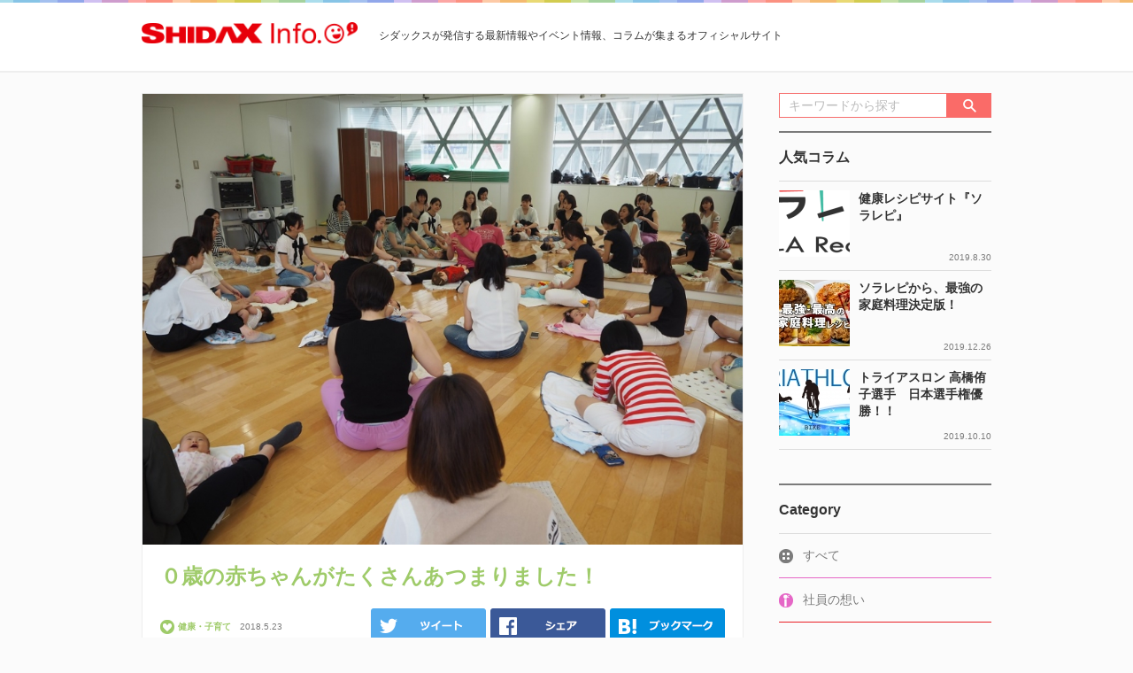

--- FILE ---
content_type: text/html; charset=UTF-8
request_url: https://info.sdxgp.com/health/kosodate201805_21_2.html
body_size: 29576
content:
<!DOCTYPE html>
<!--[if lt IE 7 ]><html lang="ja" class="ie6 ielt8"> <![endif]-->
<!--[if IE 7 ]><html lang="ja" class="ie7 ielt8"> <![endif]-->
<!--[if IE 8 ]><html lang="ja" class="ie8"> <![endif]-->
<!--[if (gte IE 9)|!(IE)]><!--><html lang="ja"><!--<![endif]-->
<head>
	<meta http-equiv="X-UA-Compatible" content="IE=edge">
	<meta charset="utf-8">
	<meta name="viewport" content="width=device-width,user-scalable=no,maximum-scale=1">
	<meta name="robots" content="index,follow">
	<meta name="format-detection" content="telephone=no">

	<title>0ちゃんあつまれ！すくすくらんど　開催報告｜シダックス</title>
	<meta name="description" content="5/21に開催した「0ちゃんあつまれ！すくすくらんど」の開催報告">
	<meta name="keywords" content="0歳,赤ちゃん,赤ちゃんとママ,すくすく,西山里美,親子ふれあい,SHIDAX,シダックス,キャンペーン,イベント情報">

	<link rel="apple-touch-icon" href="https://info.sdxgp.com/common/img/apple-touch-icon.png" />

	<link rel="index" href="/">
	<link rel="start" href="/" title="シダックス">

	<link rel="stylesheet" media="all" href="/common/css/common.css">
	<link rel="stylesheet" media="all" href="/common/css/content.css">

	<script src="//ajax.googleapis.com/ajax/libs/jquery/1.10.2/jquery.min.js"></script>
	<script src="/common/js/jquery-migrate-1.2.2.js"></script>

	<!--<script src="/common/js/mobile.js"></script>--><!-- Smart Banner -->

	<script src="/common/js/tile.js"></script>
	<script src="/common/js/libs.js"></script>
	<!--[if lt IE 9 ]>
	<script src="/common/js/html5shiv.js"></script>
	<script src="/common/js/selectivizr-min.js"></script>
	<![endif]-->

<meta property="og:site_name" content="シダックス">
<meta property="og:title" content="0ちゃんあつまれ！すくすくらんど　開催報告｜シダックス">
<meta property="og:description" content="5/21に開催した「0ちゃんあつまれ！すくすくらんど」の開催報告">
<meta property="og:url" content="https://info.sdxgp.com/health/kosodate201805_21_2.html">
<meta property="og:type" content="article">
<meta property="og:image" content="https://info.sdxgp.com/app/wp-content/uploads/2018/05/3feaf9d318fdf131f9c5f6ff72d30ea7.jpg">

<link rel='dns-prefetch' href='//s.w.org' />
<link rel='stylesheet' id='wordpress-popular-posts-css'  href='https://info.sdxgp.com/app/wp-content/plugins/wordpress-popular-posts/style/wpp.css?ver=3.3.4' type='text/css' media='all' />
<link rel='https://api.w.org/' href='https://info.sdxgp.com/wp-json/' />
<link rel="EditURI" type="application/rsd+xml" title="RSD" href="https://info.sdxgp.com/app/xmlrpc.php?rsd" />
<link rel="wlwmanifest" type="application/wlwmanifest+xml" href="https://info.sdxgp.com/app/wp-includes/wlwmanifest.xml" /> 
<link rel="canonical" href="https://info.sdxgp.com/health/kosodate201805_21_2.html" />
<link rel="alternate" type="application/json+oembed" href="https://info.sdxgp.com/wp-json/oembed/1.0/embed?url=https%3A%2F%2Finfo.sdxgp.com%2Fhealth%2Fkosodate201805_21_2.html" />
<link rel="alternate" type="text/xml+oembed" href="https://info.sdxgp.com/wp-json/oembed/1.0/embed?url=https%3A%2F%2Finfo.sdxgp.com%2Fhealth%2Fkosodate201805_21_2.html&#038;format=xml" />
				<!-- WordPress Popular Posts v3.3.4 -->
				<script type="text/javascript">

					var sampling_active = 0;
					var sampling_rate   = 100;
					var do_request = false;

					if ( !sampling_active ) {
						do_request = true;
					} else {
						var num = Math.floor(Math.random() * sampling_rate) + 1;
						do_request = ( 1 === num );
					}

					if ( do_request ) {

						/* Create XMLHttpRequest object and set variables */
						var xhr = ( window.XMLHttpRequest )
						  ? new XMLHttpRequest()
						  : new ActiveXObject( "Microsoft.XMLHTTP" ),
						url = 'https://info.sdxgp.com/app/wp-admin/admin-ajax.php',
						params = 'action=update_views_ajax&token=ea6fec51ef&wpp_id=13573';
						/* Set request method and target URL */
						xhr.open( "POST", url, true );
						/* Set request header */
						xhr.setRequestHeader( "Content-type", "application/x-www-form-urlencoded" );
						/* Hook into onreadystatechange */
						xhr.onreadystatechange = function() {
							if ( 4 === xhr.readyState && 200 === xhr.status ) {
								if ( window.console && window.console.log ) {
									window.console.log( xhr.responseText );
								}
							}
						};
						/* Send request */
						xhr.send( params );

					}

				</script>
				<!-- End WordPress Popular Posts v3.3.4 -->
				<script>
  (function(i,s,o,g,r,a,m){i['GoogleAnalyticsObject']=r;i[r]=i[r]||function(){
  (i[r].q=i[r].q||[]).push(arguments)},i[r].l=1*new Date();a=s.createElement(o),
  m=s.getElementsByTagName(o)[0];a.async=1;a.src=g;m.parentNode.insertBefore(a,m)
  })(window,document,'script','//www.google-analytics.com/analytics.js','ga');

  ga('create', 'UA-16867690-25', 'auto');
  ga('send', 'pageview');

</script>
</head>
<body id="top">
<!-- Google Tag Manager -->
<noscript><iframe src="//www.googletagmanager.com/ns.html?id=GTM-NKSNJR"
height="0" width="0" style="display:none;visibility:hidden"></iframe></noscript>
<script>(function(w,d,s,l,i){w[l]=w[l]||[];w[l].push({'gtm.start':
new Date().getTime(),event:'gtm.js'});var f=d.getElementsByTagName(s)[0],
j=d.createElement(s),dl=l!='dataLayer'?'&l='+l:'';j.async=true;j.src=
'//www.googletagmanager.com/gtm.js?id='+i+dl;f.parentNode.insertBefore(j,f);
})(window,document,'script','dataLayer','GTM-NKSNJR');</script>
<!-- End Google Tag Manager -->
	<header class="global" id="header">
		<div class="headerBar container">
			<div class="headLogo"><a href="/"><img src="/common/img/logo_header_sp.png" data-desktop="/common/img/logo_header_pc.png" alt="SHIDAX" class="change"></a></div>
			<p class="infotxt">シダックスが発信する最新情報やイベント情報、コラムが集まるオフィシャルサイト</p>
		</div>
				<nav id="sp-nav">
			<div id="button" class="menu-button"><a href="javascript:void(0);">MENU</a></div>
			<div id="slide_menu">
				<form name="menuSearch" method="get" action="/">
					<div class="searchBox">
						<input type="text" name="s" placeholder="キーワードから探す" value=""><img src="/common/img/ico_search.png" alt="検索" onClick="document.menuSearch.submit()">
					</div>
				</form>
				<ul class="global clearfix" id="spGlobal">
					<li class="gnavi-all"><a href="/"><span>すべて</span></a></li><li class="gnavi-voices"><a href="https://info.sdxgp.com/voices/" style="background-image:url(/app/wp-content/uploads/2019/10/ico_voices.png)">社員の想い</a></li><li class="gnavi-kokoro"><a href="https://info.sdxgp.com/kokoro/" style="background-image:url(/app/wp-content/uploads/2020/04/ico_kokoro.png)">こころとからだを健康に通信</a></li><li class="gnavi-culture"><a href="https://info.sdxgp.com/culture/" style="background-image:url(/app/wp-content/uploads/2016/04/ico_culture.png)">学び・カルチャー</a></li><li class="gnavi-restaurant"><a href="https://info.sdxgp.com/restaurant/" style="background-image:url(/app/wp-content/uploads/2016/04/ico_restaurant.png)">レストラン</a></li><li class="gnavi-health"><a href="https://info.sdxgp.com/health/" style="background-image:url(/app/wp-content/uploads/2016/04/ico_health.png)">健康・子育て</a></li><li class="gnavi-event"><a href="https://info.sdxgp.com/event/" style="background-image:url(/app/wp-content/uploads/2016/04/ico_event.png)">イベント</a></li><li class="gnavi-column"><a href="https://info.sdxgp.com/column/" style="background-image:url(/app/wp-content/uploads/2016/04/ico_column.png)">コラム</a></li><li class="gnavi-other"><a href="https://info.sdxgp.com/other/" style="background-image:url(/app/wp-content/uploads/2016/04/ico_other.png)">その他</a></li>				</ul>
				<div class="bnrs sp">
					<p>シダックスのサービス</p>
					<ul><a href="http://recipe.shidax.co.jp/" id="" target="_blank" class="widget_sp_image-image-link" title="家族のカラダに嬉しいレシピ" rel=""><img width="600" height="180" alt="家族のカラダに嬉しいレシピ" class="attachment-full" style="max-width: 100%;" srcset="https://info.sdxgp.com/app/wp-content/uploads/2021/03/shidax_recipesmenu_solarepi.jpg 600w, https://info.sdxgp.com/app/wp-content/uploads/2021/03/shidax_recipesmenu_solarepi-300x90.jpg 300w" sizes="(max-width: 600px) 100vw, 600px" src="/app/wp-content/uploads/2021/03/shidax_recipesmenu_solarepi.jpg" /></a><div class="widget_sp_image-description" ><p><a href="http://recipe.shidax.co.jp/" target="_blank" style="text-decoration:none;">ヘルシーなレシピと献立『ソラレピ』</a></p>
</div><a href="https://oryouri-matome.com/" id="" target="_blank" class="widget_sp_image-image-link" title="料理に関するお役立ち情報満載" rel=""><img width="600" height="180" alt="料理に関するお役立ち情報満載" class="attachment-full" style="max-width: 100%;" srcset="https://info.sdxgp.com/app/wp-content/uploads/2021/03/oryouri-matome.jpg 600w, https://info.sdxgp.com/app/wp-content/uploads/2021/03/oryouri-matome-300x90.jpg 300w" sizes="(max-width: 600px) 100vw, 600px" src="/app/wp-content/uploads/2021/03/oryouri-matome.jpg" /></a><div class="widget_sp_image-description" ><p><a href="https://oryouri-matome.com/" target="_blank" style="text-decoration:none;">料理に関するコラム＆レシピ紹介</a></p>
</div></ul>
				</div>
			</div>
		</nav>
	</header>

	<article id="main" class="single">
		<div class="container clearfix">
			<div id="contents">
				<div class="article" data-url="https://info.sdxgp.com/health/kosodate201805_21_2.html">
					<div class="articleBlock cat-health ">
													<div class="visual">
								<img src="/app/wp-content/uploads/2018/05/3feaf9d318fdf131f9c5f6ff72d30ea7-880x660.jpg" alt="">
							</div>
												<div class="inner">
							<h1>０歳の赤ちゃんがたくさんあつまりました！</h1>

							<div class="shareBlock clearfix">
								<div class="meta clearfix">
									<div class="category" style="background-image:url(/app/wp-content/uploads/2016/04/ico_health.png)">健康・子育て</div>
									<span>2018.5.23</span>
								</div>
								<ul>
									<li class="tweet"><a class="twitter" href="http://twitter.com/share?url=https://info.sdxgp.com/health/kosodate201805_21_2.html&text=０歳の赤ちゃんがたくさんあつまりました！" target="_blank">tweetする</a></li>
									<li class="fb"><a href="http://www.facebook.com/share.php?u=https://info.sdxgp.com/health/kosodate201805_21_2.html" onclick="window.open(this.href, 'FBwindow', 'width=650, height=450, menubar=no, toolbar=no, scrollbars=yes'); return false;">Facebookでシェアする</a></li>
									<li class="hatena"><a href="http://b.hatena.ne.jp/add?mode=confirm&url=https://info.sdxgp.com/health/kosodate201805_21_2.html&title=０歳の赤ちゃんがたくさんあつまりました！" target="_blank">はてブ</a></li>
									<li class="line"><a href="http://line.me/R/msg/text/?０歳の赤ちゃんがたくさんあつまりました！ https://info.sdxgp.com/health/kosodate201805_21_2.html">LINEで送る</a></li>
								</ul>
							</div>

							<section class="clearfix">
								<p>シダックス子育て応援隊から<span>0</span>歳の赤ちゃんとママ向けのサロン「<span>0</span>ちゃんあつまれ！すくすくらんど」がスタートしました。<br />
 初回となった今回は、満席となる<span>20</span>組<span>40</span>名の赤ちゃんとママにご参加いただき、とてもにぎやかな回となりました。</p>
<h4 class="h4">開催概要</h4>
<p>【イベント名】0ちゃんあつまれ！すくすくらんど<br />
 【日時】<span>2018</span>年<span>5</span>月<span>21</span>日（月）<span>10:30</span>～<span>11:30<br />
 </span>【場所】東京都渋谷区神南<span>1-12-10</span>シダックス・カルチャービレッジ<span>4</span>階スタジオ<br />
 【対象】首が据わってから歩きはじめる前までの<span>0</span>歳の赤ちゃんとお母さん<br />
 【講師】西山里美（元青山こどもの城体育）<br />
 <img class="wp-image-13574 aligncenter" alt="" src="/app/wp-content/uploads/2018/05/aad21d7a545bb3ab7e9cd8186e7b2c8e.jpg" width="260" height="526" /></p>
<h4 class="h4">経験豊かな講師が直接指導</h4>
<p>今回講師をしていただいた西山里美先生は、<span>2015</span>年に惜しまれながら閉館した「青山こどもの城」の開館当初から同館で体育を教えられ、たくさんの赤ちゃんとママと触れ合ってきた大ベテランです。<br />
 現在は新体操の指導をはじめ、乳幼児に関わる指導者講習会講師など多方面で活躍されています。<br />
 そんな経験豊かな講師が身近なものを使ったより効果的なふれあい方や、ママにとって負担のかからない身体の使い方、 月齢・発達に応じたアドバイスを行いました。<br />
 <img class="wp-image-13581 aligncenter" alt="" src="/app/wp-content/uploads/2018/05/a32db6b5abeb0645375214fec0409fb8-682x1024.jpg" width="188" height="306" /></p>
<h4 class="h4">当日の様子</h4>
<p>先生からは、まず「体も心もママが健康でいることの大切さ」についてのお話がありました。<br />
 お話を聞くママたちの表情はとっても真剣です。<br />
 <img class="wp-image-13580 aligncenter" alt="" src="/app/wp-content/uploads/2018/05/450d3d8efe25dcd32ad9596a9812e5c8-880x660.jpg" width="284" height="213" srcset="https://info.sdxgp.com/app/wp-content/uploads/2018/05/450d3d8efe25dcd32ad9596a9812e5c8-880x660.jpg 880w, https://info.sdxgp.com/app/wp-content/uploads/2018/05/450d3d8efe25dcd32ad9596a9812e5c8-300x225.jpg 300w, https://info.sdxgp.com/app/wp-content/uploads/2018/05/450d3d8efe25dcd32ad9596a9812e5c8-768x576.jpg 768w, https://info.sdxgp.com/app/wp-content/uploads/2018/05/450d3d8efe25dcd32ad9596a9812e5c8.jpg 922w" sizes="(max-width: 284px) 100vw, 284px" /><br />
 効果的な触れ合い方も教えていただきました。<br />
 「からだの構造」について説明がありながら、動きを引き出すポイントを学べるので、納得の内容です。<br />
 <img class="wp-image-13577 aligncenter" alt="" src="/app/wp-content/uploads/2018/05/a4adf56b5567ad166a4ff103393c806e-880x660.jpg" width="284" height="213" srcset="https://info.sdxgp.com/app/wp-content/uploads/2018/05/a4adf56b5567ad166a4ff103393c806e-880x660.jpg 880w, https://info.sdxgp.com/app/wp-content/uploads/2018/05/a4adf56b5567ad166a4ff103393c806e-300x225.jpg 300w, https://info.sdxgp.com/app/wp-content/uploads/2018/05/a4adf56b5567ad166a4ff103393c806e-768x576.jpg 768w, https://info.sdxgp.com/app/wp-content/uploads/2018/05/a4adf56b5567ad166a4ff103393c806e.jpg 922w" sizes="(max-width: 284px) 100vw, 284px" /><img class="wp-image-13579 aligncenter" alt="" src="/app/wp-content/uploads/2018/05/956a1fc5e432525e9235f935e4e82b17-880x660.jpg" width="284" height="213" srcset="https://info.sdxgp.com/app/wp-content/uploads/2018/05/956a1fc5e432525e9235f935e4e82b17-880x660.jpg 880w, https://info.sdxgp.com/app/wp-content/uploads/2018/05/956a1fc5e432525e9235f935e4e82b17-300x225.jpg 300w, https://info.sdxgp.com/app/wp-content/uploads/2018/05/956a1fc5e432525e9235f935e4e82b17-768x576.jpg 768w, https://info.sdxgp.com/app/wp-content/uploads/2018/05/956a1fc5e432525e9235f935e4e82b17.jpg 922w" sizes="(max-width: 284px) 100vw, 284px" /><br />
 身近なものを使った遊びのレクチャー。<br />
 写真はバスタオルを使ったハンモックあそび。<br />
 ゆらゆらゆれて、とっても楽しそう！<br />
 おうちに帰ったら、ぜひパパと一緒にやってみてください。<br />
 <img class="wp-image-13578 aligncenter" alt="" src="/app/wp-content/uploads/2018/05/2c7101ada1fc26832fc342a3cd3339eb-880x660.jpg" width="284" height="213" srcset="https://info.sdxgp.com/app/wp-content/uploads/2018/05/2c7101ada1fc26832fc342a3cd3339eb-880x660.jpg 880w, https://info.sdxgp.com/app/wp-content/uploads/2018/05/2c7101ada1fc26832fc342a3cd3339eb-300x225.jpg 300w, https://info.sdxgp.com/app/wp-content/uploads/2018/05/2c7101ada1fc26832fc342a3cd3339eb-768x576.jpg 768w, https://info.sdxgp.com/app/wp-content/uploads/2018/05/2c7101ada1fc26832fc342a3cd3339eb.jpg 922w" sizes="(max-width: 284px) 100vw, 284px" /></p>
<p> 他にも手あそび歌をしたり、月齢に応じたアドバイスがあったり。</p>
<p> 楽しい時間はあっという間！<br />
 まだまだお伝えしたい内容はたくさんありましたが、時間の関係で終了。<br />
 ぜひ次回の開催もお楽しみに！</p>
<h4 class="h4">参加者の声</h4>
<p><strong>■タオルでの遊び方とても参考になりました。</strong><br />
 <strong> 　家庭で遊びやすい遊びなど、もっと知りたいと思いました。</strong><br />
 <strong> ■西山先生のお話とても参考になりました！ぜひ定期的に開催してほしいです。</strong><br />
 <strong> ■月齢の近いお友達と出会うとても良い機会になりました。</strong></p>
<p> たくさんの嬉しい声をありがとうございました！<br />
 これからも親子で楽しんでいただけるようなイベントを企画して参りますので、今後の活動にもぜひ注目していただけますと幸いです。</p>
<h4 class="h4">無料メール会員登録でイベント情報をいち早くキャッチ！！</h4>
<p>シダックス子育て応援隊<a title="こどもの城倶楽部HP" href="http://www.shidax.co.jp/ex/child-rearing/"><u>こどもの城倶楽部</u><u><span>HP</span></u></a>から無料のメール会員にご登録頂くとこんな特典が！！</p>
<p> ・<span>HP</span>公開前にイベント情報をメールでお届け！<br />
 ・先着受付のイベント申し込みに有利に！<br />
 ・会員はイベントの参加費がお得になることも！？</p>
<p> この機会に是非、ご登録ください！！<br />
 シダックス子育て応援隊こどもの城倶楽部はさらにパワーアップして、親子を応援していきます！<br />
 イベント開催情報のメール配信ご希望の方は<a title="こちら" href="http://www.shidax.co.jp/ex/child-rearing/"><u>こちら</u></a>から</p>
<p><em><img class=" wp-image-12076 aligncenter" alt="" src="/app/wp-content/uploads/2017/11/102005716e00557522e9389c854fb84a.jpg" width="285" height="175" srcset="https://info.sdxgp.com/app/wp-content/uploads/2017/11/102005716e00557522e9389c854fb84a.jpg 537w, https://info.sdxgp.com/app/wp-content/uploads/2017/11/102005716e00557522e9389c854fb84a-300x184.jpg 300w" sizes="(max-width: 285px) 100vw, 285px" /></em></p>
							</section>

							<div class="shareBlock clearfix">
								<ul>
									<li class="tweet"><a class="twitter" href="http://twitter.com/share?url=https://info.sdxgp.com/health/kosodate201805_21_2.html&text=０歳の赤ちゃんがたくさんあつまりました！" target="_blank">tweetする</a></li>
									<li class="fb"><a href="http://www.facebook.com/share.php?u=https://info.sdxgp.com/health/kosodate201805_21_2.html" onclick="window.open(this.href, 'FBwindow', 'width=650, height=450, menubar=no, toolbar=no, scrollbars=yes'); return false;">Facebookでシェアする</a></li>
									<li class="hatena"><a href="http://b.hatena.ne.jp/add?mode=confirm&url=https://info.sdxgp.com/health/kosodate201805_21_2.html&title=０歳の赤ちゃんがたくさんあつまりました！" target="_blank">はてブ</a></li>
									<li class="line"><a href="http://line.me/R/msg/text/?０歳の赤ちゃんがたくさんあつまりました！ https://info.sdxgp.com/health/kosodate201805_21_2.html">LINEで送る</a></li>
								</ul>
							</div>
						</div>
						<section class="recommend">
							<p class="ttl">おすすめのサービス</p>
							<ul class="clearfix">
														<li class="sp"><script type="text/javascript">
								<!--
								try{var __bvhhy5oys1msgwvb_arr=[];var __bvhhy5oys1msgwvb_prepare=function(h){__bvhhy5oys1msgwvb_arr.push(h);};var __bvhhy5oys1msgwvb_xhr = new XMLHttpRequest();__bvhhy5oys1msgwvb_xhr.timeout=5000;__bvhhy5oys1msgwvb_xhr.open("GET","//js.oct-pass.net/bvhhy5oys1msgwvb/?async=1&js=1&_t="+(new Date().getTime()),true);__bvhhy5oys1msgwvb_xhr.onreadystatechange = function(){if (__bvhhy5oys1msgwvb_xhr.readyState == 4 && (__bvhhy5oys1msgwvb_xhr.status == 200 || __bvhhy5oys1msgwvb_xhr.status == 201))eval(__bvhhy5oys1msgwvb_xhr.responseText);};__bvhhy5oys1msgwvb_xhr.send(null);}catch(err){};
								// -->
							</script>
							<span id="__bvhhy5oys1msgwvb" style="display:none"></span></li>
							<li>  <a href="https://info.sdxgp.com/health/shidaxmogutyann.html" class="cat-health">
    <div class="inner">
      <div class="visual">
        <img src="/app/wp-content/uploads/2019/08/9bc6afbf0e4dc983c2b05c8d65419a5b-260x150.jpg" alt="">
              </div>
      <div class="meta">
        <div class="tile">
          <p>シダックス食育キャラクター　モグちゃんTwitter開始！</p>
                  </div>
        <div class="clearfix">
          <div class="category" style="background-image:url(/app/wp-content/uploads/2016/04/ico_health.png)">健康・子育て</div>
          <span>2019.8.27</span>
        </div>
      </div>
    </div>
  </a>
</li><li>  <a href="https://info.sdxgp.com/health/kosodate201904_12.html" class="cat-health">
    <div class="inner">
      <div class="visual">
        <img src="/app/wp-content/uploads/2019/04/c6b2f85169aa1ae6db52f943ccc9dcbc-260x150.jpg" alt="">
              </div>
      <div class="meta">
        <div class="tile">
          <p>笑顔の花が咲いた【春だ！元気いっぱい！ファミリーコンサート2019】</p>
                  </div>
        <div class="clearfix">
          <div class="category" style="background-image:url(/app/wp-content/uploads/2016/04/ico_health.png)">健康・子育て</div>
          <span>2019.4.12</span>
        </div>
      </div>
    </div>
  </a>
</li><li>  <a href="https://info.sdxgp.com/health/kosodate201902_27.html" class="cat-health">
    <div class="inner">
      <div class="visual">
        <img src="/app/wp-content/uploads/2019/02/85fb018a5c2833a4212a9131dd0d9a6b-260x150.jpg" alt="">
              </div>
      <div class="meta">
        <div class="tile">
          <p>お雛さまのガーランドを作ったよ</p>
                  </div>
        <div class="clearfix">
          <div class="category" style="background-image:url(/app/wp-content/uploads/2016/04/ico_health.png)">健康・子育て</div>
          <span>2019.2.27</span>
        </div>
      </div>
    </div>
  </a>
</li>							</ul>
						</section>
					</div>
				</div>

							</div><!--/contents -->

			<div id="sidebar">
	<form name="search" method="get" action="/">
		<div class="searchBox">
			<input type="text" name="s" placeholder="キーワードから探す" value=""><img src="/common/img/ico_search.png" alt="検索" class="over" onClick="document.search.submit()">
		</div>
	</form>
	
<div class="popularColumn"><dl><dt>人気コラム</dt><dd><ul>    <li><a href="https://info.sdxgp.com/column/columnsolarepi.html" class="clearfix">
      <figure><span><img src="/app/wp-content/uploads/2019/08/img_logo01-80x80.png" alt=""></span></figure>
      <p>健康レシピサイト『ソラレピ』</p>
      <span>2019.8.30</span>
    </a></li>
    <li><a href="https://info.sdxgp.com/column/solarepibest.html" class="clearfix">
      <figure><span><img src="/app/wp-content/uploads/2019/12/timthumb-80x80.jpg" alt=""></span></figure>
      <p>ソラレピから、最強の家庭料理決定版！</p>
      <span>2019.12.26</span>
    </a></li>
    <li><a href="https://info.sdxgp.com/column/%e3%83%88%e3%83%a9%e3%82%a4%e3%82%a2%e3%82%b9%e3%83%ad%e3%83%b3-%e9%ab%98%e6%a9%8b%e4%be%91%e5%ad%90%e9%81%b8%e6%89%8b%e3%80%80%e6%97%a5%e6%9c%ac%e9%81%b8%e6%89%8b%e6%a8%a9%e5%84%aa%e5%8b%9d%ef%bc%81.html" class="clearfix">
      <figure><span><img src="/app/wp-content/uploads/2019/10/1e7dad1cd8efa56d5530a7fb69e78fc6-80x80.jpg" alt=""></span></figure>
      <p>トライアスロン 高橋侑子選手　日本選手権優勝！！</p>
      <span>2019.10.10</span>
    </a></li>
</ul></dd></dl></div>
<!-- WordPress Popular Posts Plugin v3.3.4 [PHP] [monthly] [views] [custom] [CAT] -->

<!-- End WordPress Popular Posts Plugin v3.3.4 -->
	<div class="subCategory">
		<dl>
			<dt>Category</dt>
			<dd><ul>
				<li><a href="/">すべて</a></li>
			<li class="menu-voices" style="background-image:url(/app/wp-content/uploads/2019/10/ico_voices.png)"><a href="/voices/">社員の想い</a></li><li class="menu-kokoro" style="background-image:url(/app/wp-content/uploads/2020/04/ico_kokoro.png)"><a href="/kokoro/">こころとからだを健康に通信</a></li><li class="menu-culture" style="background-image:url(/app/wp-content/uploads/2016/04/ico_culture.png)"><a href="/culture/">学び・カルチャー</a></li><li class="menu-restaurant" style="background-image:url(/app/wp-content/uploads/2016/04/ico_restaurant.png)"><a href="/restaurant/">レストラン</a></li><li class="menu-health" style="background-image:url(/app/wp-content/uploads/2016/04/ico_health.png)"><a href="/health/">健康・子育て</a></li><li class="menu-event" style="background-image:url(/app/wp-content/uploads/2016/04/ico_event.png)"><a href="/event/">イベント</a></li><li class="menu-column" style="background-image:url(/app/wp-content/uploads/2016/04/ico_column.png)"><a href="/column/">コラム</a></li><li class="menu-other" style="background-image:url(/app/wp-content/uploads/2016/04/ico_other.png)"><a href="/other/">その他</a></li>			</ul></dd>
		</dl>
	</div>
	<div class="bnrs">
		<dl>
			<dt>シダックスのサービス</dt>
			<dd><ul><a href="http://recipe.shidax.co.jp/" id="" target="_blank" class="widget_sp_image-image-link" title="家族のカラダに嬉しいレシピ" rel=""><img width="600" height="180" alt="家族のカラダに嬉しいレシピ" class="attachment-full" style="max-width: 100%;" srcset="https://info.sdxgp.com/app/wp-content/uploads/2021/03/shidax_recipesmenu_solarepi.jpg 600w, https://info.sdxgp.com/app/wp-content/uploads/2021/03/shidax_recipesmenu_solarepi-300x90.jpg 300w" sizes="(max-width: 600px) 100vw, 600px" src="/app/wp-content/uploads/2021/03/shidax_recipesmenu_solarepi.jpg" /></a><div class="widget_sp_image-description" ><p><a href="http://recipe.shidax.co.jp/" target="_blank" style="text-decoration:none;">ヘルシーなレシピと献立『ソラレピ』</a></p>
</div><a href="https://oryouri-matome.com/" id="" target="_blank" class="widget_sp_image-image-link" title="料理に関するお役立ち情報満載" rel=""><img width="600" height="180" alt="料理に関するお役立ち情報満載" class="attachment-full" style="max-width: 100%;" srcset="https://info.sdxgp.com/app/wp-content/uploads/2021/03/oryouri-matome.jpg 600w, https://info.sdxgp.com/app/wp-content/uploads/2021/03/oryouri-matome-300x90.jpg 300w" sizes="(max-width: 600px) 100vw, 600px" src="/app/wp-content/uploads/2021/03/oryouri-matome.jpg" /></a><div class="widget_sp_image-description" ><p><a href="https://oryouri-matome.com/" target="_blank" style="text-decoration:none;">料理に関するコラム＆レシピ紹介</a></p>
</div></ul></dd>
		</dl>
	</div>
</div>		</div>
	</article>


<script src="/common/js/jquery.autopager-1.0.0.js"></script>
<script>
	$(function(){
		$.autopager({
			autoLoad: true,
			content : '.article',
			link : '#autoload a',
			load: function(current, next){
				if(next['url'] == undefined){
					$('#autoload').css('display', 'none');
				}
			}
		});

		var timer = null;
		var c = {};
		$(window).on('scroll',function() {
			clearTimeout( timer );
			timer = setTimeout(function() {
				var doc_top = $(document).scrollTop();
				var doc_bottom = doc_top + window.innerHeight;

				$('.article').each(function(i, e){
					var content_top = $(this).offset().top;
					var content_bottom = content_top + $(this).innerHeight();
					var content_url = $(this).attr('data-url');

					if(
						((content_top + 80 < doc_bottom && doc_top < content_top)
							|| (content_bottom + 80 > doc_bottom && content_top < doc_top))
						&& (location.href !== content_url)
					){
						window.history.replaceState(null, null, content_url);
						content_url = content_url.replace("http://info.sdxgp.com/", "");
						ga('send', 'pageview', {
							'page': content_url,
							'title': $('h1', this).text() + '｜SHIDAX Information'
						});
						return false;
					}
				});
			}, 200 );
		});
	});
</script>

	<footer class="global">
		<div id="pageTop"><a href="#top"></a></div>
		<div class="container clearfix">
			<div class="footLogo"><a href="http://www.shidax.co.jp/" target="_blank"><img src="/common/img/logo_footer_sp.png" data-desktop="/common/img/logo_footer_pc.png" alt="SHIDAX" class="change"></a></div>
			<p class="privacyLink"><a href="http://www.shidax.co.jp/privacy.html" target="_blank">プライバシーポリシー</a></p>
			<div class="copyright">&copy; 2026 SHIDAX CORPORATION.</div>
		</div>
	</footer>

<script type='text/javascript' src='https://info.sdxgp.com/app/wp-includes/js/wp-embed.min.js?ver=4.7.7'></script>
</body>
</html>

--- FILE ---
content_type: text/html; charset=UTF-8
request_url: https://info.sdxgp.com/app/wp-admin/admin-ajax.php
body_size: -97
content:
WPP: OK. Execution time: 0.00506 seconds

--- FILE ---
content_type: text/css
request_url: https://info.sdxgp.com/common/css/common.css
body_size: 12681
content:
@charset "utf-8";a,abbr,address,article,aside,audio,b,blockquote,body,canvas,caption,cite,code,dd,del,details,dfn,div,dl,dt,em,fieldset,figcaption,figure,footer,form,h1,h2,h3,h4,h5,h6,header,hgroup,html,i,iframe,img,ins,kbd,label,legend,li,mark,menu,nav,object,ol,p,pre,q,samp,section,small,span,strong,sub,summary,sup,table,tbody,td,tfoot,th,thead,time,tr,ul,var,video{margin:0;padding:0;outline:0}article,aside,details,figcaption,figure,footer,header,hgroup,menu,nav,section{display:block}abbr[title],dfn[title]{border-bottom:1px dotted;cursor:help}address,caption,cite,code,dfn,th,var{font-style:normal;font-weight:400}body{font-size:14px;line-height:1;-webkit-text-size-adjust:none;font-family:'ヒラギノ角ゴ Pro W3','Hiragino Kaku Gothic Pro',"メイリオ",Meiryo,'ＭＳ Ｐゴシック',Verdana,Arial,Helvetica,sans-serif;color:#333;background-color:#fbfbfb}blockquote,q{quotes:none}blockquote:after,blockquote:before,q:after,q:before{content:'';content:none}del{text-decoration:line-through}ins{background-color:#ff9;color:#000;text-decoration:none}mark{background-color:#ff0;color:#000}table{border-collapse:collapse;border-spacing:0}caption,th{text-align:left}fieldset,img{border:0}ol,ul{list-style:none}input,select,textarea{font-family:inherit;font-weight:inherit;font-size:100%}h1,h2,h3,h4,h5,h6{font-size:100%}hr{display:block;height:1px;border:0;border-top:1px solid #ccc}img{vertical-align:top}@media screen and (max-width:767px){*{-ms-box-sizing:border-box;-moz-box-sizing:border-box;-webkit-box-sizing:border-box;box-sizing:border-box}}.clearfix{zoom:1}.boxContainer:after,.clearfix:after{content:"";display:block;clear:both}.over:hover{-webkit-transition:opacity .2s ease-out;-moz-transition:opacity .2s ease-out;-o-transition:opacity .2s ease-out;transition:opacity .2s ease-out;-moz-opacity:.7;-khtml-opacity:.7;-webkit-opacity:.7;opacity:.7;-ms-filter:progid:DXImageTransform.Microsoft.Alpha(opacity=70);filter:alpha(opacity=70)}a{color:#00798C}a:active,a:link,a:visited{text-decoration:underline}a:focus,a:hover{text-decoration:none}.container{margin:0 auto;width:960px}.pc{display:block}.sp{display:none}@media screen and (max-width:767px){.container{margin:0 auto;width:100%}#top .pc{display:none}#top .sp{display:block}}header.global{background:#fff url(../img/bg_bodyline.gif) repeat-x center 0;border-bottom:2px solid #eee;width:100%;position:fixed;top:0;left:0;z-index:1000}header.global>.container{padding-top:25px;padding-bottom:31px}header.global .headLogo,header.global p.infotxt{display:inline-block}header.global .headLogo img,header.global p.infotxt img{height:24px}header.global .headLogo{margin:0 20px 0 0;vertical-align:middle}header.global p.infotxt{position:relative;top:3px;font-size:12px;font-weight:400}@media screen and (max-width:767px){header.global{margin-bottom:6px;overflow:auto;-webkit-overflow-scrolling:touch}header.global>.container{padding:20px 15px 15px}header.global .headLogo{display:block;width:172px;margin:0 0 5px}header.global .headLogo img{width:100%;height:auto}header.global p.infotxt{font-size:11px;width:72%;line-height:1.3}.open header.global{height:100%}}#global-nav #sp_menuBtn{display:none}#sp-nav{display:none}@media screen and (max-width:767px){body.open{width:100%;height:100%;overflow:hidden;position:fixed}body.open #sp-nav .menu-button a{background:url(../img/btn_menu_sp_close.png) no-repeat 0 0;background-size:cover}#global-nav{display:none}#sp-nav{display:block;height:100%}#sp-nav .menu-button{position:absolute;top:22px;right:10px}#sp-nav .menu-button a{display:block;width:39px;height:39px;background:url(../img/btn_menu_sp.png) no-repeat 0 0;background-size:cover;overflow:hidden;text-indent:-999em}#sp-nav #slide_menu{display:none;right:0;width:100%;height:100%;background:#fff}#sp-nav .global{background:#fff;border-top:2px solid #eee}#sp-nav .global li{width:50%;display:table;float:left;vertical-align:top;border-bottom:1px solid #eee;-ms-box-sizing:border-box;-moz-box-sizing:border-box;-webkit-box-sizing:border-box;box-sizing:border-box}#sp-nav .global li:nth-child(2n -1){border-right:1px solid #eee}#sp-nav .global li a{display:table-cell;width:100%;vertical-align:middle;font-size:12px;font-weight:700;text-decoration:none;padding:20px 18px 20px 32px;line-height:1.2;background:url(../img/ico_all.png) no-repeat 13px center;background-size:16px;-ms-box-sizing:border-box;-moz-box-sizing:border-box;-webkit-box-sizing:border-box;box-sizing:border-box}#sp-nav .global li.current a{color:#FFF!important}#sp-nav .global li.gnavi-all a{color:#7c7c7c}#sp-nav .global li.gnavi-karaoke a{color:#fa6b68}#sp-nav .global li.gnavi-culture a{color:#fba66d}#sp-nav .global li.gnavi-restaurant a{color:#dabf17}#sp-nav .global li.gnavi-health a{color:#9fcb6a}#sp-nav .global li.gnavi-event a{color:#73c6e0}#sp-nav .global li.gnavi-column a{color:#6796e5}#sp-nav .global li.gnavi-kokoro a{color:#ea2026}#sp-nav .global li.gnavi-other a{color:#b096e8}#sp-nav .global li.gnavi-all.current a{background-color:#7c7c7c}#sp-nav .global li.gnavi-karaoke.current a{background-color:#fa6b68}#sp-nav .global li.gnavi-culture.current a{background-color:#fba66d}#sp-nav .global li.gnavi-restaurant.current a{background-color:#dabf17}#sp-nav .global li.gnavi-health.current a{background-color:#9fcb6a}#sp-nav .global li.gnavi-event.current a{background-color:#73c6e0}#sp-nav .global li.gnavi-column.current a{background-color:#6796e5}#sp-nav .global li.gnavi-kokoro.current a{background-color:#ea2026}#sp-nav .global li.gnavi-other.current a{background-color:#b096e8}#sp-nav dl{border-top:2px solid #ddd;margin-top:-1px;box-shadow:rgba(204,204,204,.298039) 0 6px 6px -4px;-webkit-box-shadow:rgba(204,204,204,.298039) 0 6px 6px -4px;-moz-box-shadow:rgba(204,204,204,.298039) 0 6px 6px -4px}#sp-nav dl dt{background:#eee;font-weight:700;padding:10px}#sp-nav dl dt img{width:5.5%;vertical-align:middle;margin-right:6px}#sp-nav dl dd{border-top:1px solid #ddd;border-bottom:1px solid #ddd}#sp-nav dl dd ul{margin-bottom:-1px}#sp-nav dl dd li{width:50%;display:table;float:left;vertical-align:top;border-bottom:1px solid #ddd;-ms-box-sizing:border-box;-moz-box-sizing:border-box;-webkit-box-sizing:border-box;box-sizing:border-box}#sp-nav dl dd li:nth-child(2n -1){border-right:1px solid #ddd}#sp-nav dl dd li a{display:table-cell;width:100%;vertical-align:middle;text-decoration:none;padding:10px 18px 10px 10px;color:#333;line-height:1.2;background:url(../img/ico_sp_menu.png) no-repeat right center;background-size:15px 10px;-ms-box-sizing:border-box;-moz-box-sizing:border-box;-webkit-box-sizing:border-box;box-sizing:border-box}#sp-nav dl dd li.current a{background:#eee}#sp-nav .bnrs{padding-bottom:10px}}#main{line-height:1.8}@media screen and (max-width:767px){#main{line-height:1.5;margin-top:-25px}}#contents{float:left;width:680px;margin-bottom:55px}@media screen and (max-width:767px){#contents{float:none;width:100%;margin-bottom:0}}#sidebar{float:right;width:240px;padding:0 0 50px}#sidebar dt{border-top:2px solid #7b7b7b;font-weight:700;font-size:1.15em;padding:13px 0}.searchBox{border:1px solid #f66d6c;margin-bottom:15px;position:relative;overflow:hidden;background:#fff}.searchBox input{border:none;width:100%;padding:0 60px 0 10px;box-sizing:border-box;height:26px;line-height:26px;outline:0;overflow:hidden}.searchBox input:placeholder-shown{color:#bbb}.searchBox input::-webkit-input-placeholder{color:#bbb}.searchBox input:-moz-placeholder{color:#bbb;opacity:1}.searchBox input::-moz-placeholder{color:#bbb;opacity:1}.searchBox input:-ms-input-placeholder{color:#bbb}.searchBox img{vertical-align:top;cursor:pointer;position:absolute;top:0;right:0}.recommendColumn{margin-bottom:40px}.recommendColumn li a{display:block;border-top:1px solid #dcdcdc;border-bottom:1px solid #dcdcdc;padding:10px 0;text-decoration:none}.recommendColumn li a:hover p{text-decoration:underline}.recommendColumn li .visual{margin-bottom:10px}.recommendColumn li .visual img{width:100%}.recommendColumn li .meta p{margin:0 0 10px;font-size:14px;font-weight:700;line-height:1.4;color:#333}.recommendColumn li .meta .category{float:left;font-size:10px;font-weight:700;background:no-repeat 0 center;background-size:16px;padding-left:18px}.recommendColumn li .meta span{float:right;font-size:10px;color:#7c7c7c}.popularColumn{margin:0 0 38px}.popularColumn ul{border-bottom:1px solid #ddd}.popularColumn li a{display:block;position:relative;text-decoration:none;padding:10px 0;border-top:1px solid #ddd;color:#333}.popularColumn li a:hover{text-decoration:underline}.popularColumn li a:hover img{-webkit-transition:opacity .2s ease-out;-moz-transition:opacity .2s ease-out;-o-transition:opacity .2s ease-out;transition:opacity .2s ease-out;-moz-opacity:.7;-khtml-opacity:.7;-webkit-opacity:.7;opacity:.7;-ms-filter:progid:DXImageTransform.Microsoft.Alpha(opacity=70);filter:alpha(opacity=70)}.popularColumn li a figure{float:left;margin-right:10px;width:80px;height:80px;overflow:hidden}.popularColumn li a figure span{display:block;width:240px;height:80px;margin-left:-80px;text-align:center;position:relative}.popularColumn li a figure img{max-height:100%}.popularColumn li a p{overflow:hidden;font-weight:700;line-height:1.4;padding-bottom:13px}.popularColumn li a span{position:absolute;right:0;bottom:5px;font-size:10px;color:#7c7c7c}.wpp-no-data{display:none}.popularColumn ul li:nth-child(3){display:none}.single .popularColumn ul li:nth-child(3){display:block}
.subCategory{margin:0 0 38px}.subCategory ul{border-bottom:1px solid #ddd}.subCategory li{border-top:1px solid #ddd;background:url(../img/ico_all.png) no-repeat 0 center;background-size:16px}
.subCategory li a{display:block;text-decoration:none;padding:12px 0 12px 27px;color:#7c7c7c}
.subCategory li a:hover{text-decoration:underline}.subCategory li.menu-karaoke{border-color:#fa6b68}.subCategory li.menu-karaoke a:hover{color:#fa6b68}.subCategory li.menu-culture{border-color:#fba66d}.subCategory li.menu-culture a:hover{color:#fba66d}.subCategory li.menu-restaurant{border-color:#dabf17}.subCategory li.menu-restaurant a:hover{color:#dabf17}.subCategory li.menu-health{border-color:#9fcb6a}.subCategory li.menu-health a:hover{color:#9fcb6a}.subCategory li.menu-event{border-color:#73c6e0}.subCategory li.menu-event a:hover{color:#73c6e0}.subCategory li.menu-column{border-color:#6796e5}.subCategory li.menu-column a:hover{color:#6796e5}.subCategory li.menu-kokoro{border-color:#ea2026}.subCategory li.menu-kokoro a:hover{color:#ea2026}.subCategory li.menu-other{border-color:#b096e8}.subCategory li.menu-other a:hover{color:#b096e8}
.subCategory li.menu-voices{border-color:#e567c6}.subCategory li.menu-voices a:hover{color:#e567c6}
.bnrs a:hover{-webkit-transition:opacity .2s ease-out;-moz-transition:opacity .2s ease-out;-o-transition:opacity .2s ease-out;transition:opacity .2s ease-out;-moz-opacity:.7;-khtml-opacity:.7;-webkit-opacity:.7;opacity:.7;-ms-filter:progid:DXImageTransform.Microsoft.Alpha(opacity=70);filter:alpha(opacity=70)}.bnrs img{margin:15px 0 5px;height:auto}@media screen and (max-width:767px){.single #sidebar{display:none}#sidebar{float:none;margin:0 auto;padding:0!important;width:100%}#sidebar dt{padding:13px 15px}.searchBox{margin:5px 10px 20px}.popularColumn li a{display:block;position:relative;text-decoration:none;padding:10px 15px 10px 0;border-top:1px solid #ddd}.popularColumn li a figure{width:32.34%;height:auto}.popularColumn li a figure span{width:auto;height:auto;margin-left:0;position:static;background:#f0f0f0}.popularColumn li a figure img{max-width:100%}.popularColumn li a p{padding-bottom:13px}.popularColumn li a span{right:15px;bottom:10px}.subCategory{display:none}.bnrs img{display:block;width:96%;margin:0 auto 10px}}footer{background:#bbb;padding:20px 0;font-size:.928em;position:relative}footer .container{position:relative}footer .footLogo,footer .footLogo+p{display:inline-block}footer .footLogo{margin:0 20px 0 0}footer .footLogo+p a{color:#FFF}footer .copyright{position:absolute;bottom:2px;right:0;text-align:right;font-size:10px;color:#FFF}footer #pageTop{bottom:30px;display:none;height:50px;width:50px;position:fixed;right:30px;z-index:100}footer #pageTop a{display:block;height:50px;width:50px;background:url(../img/pagetop_pc.png) no-repeat left center}footer #pageTop.fixed{position:absolute;top:-76px}@media screen and (max-width:767px){footer{margin-top:80px}footer .footLogo,footer .footLogo+p{display:block;text-align:center;margin:0 0 10px}footer .footLogo img{width:84px;height:auto}footer .copyright{position:static;text-align:center;font-size:10px;color:#FFF}footer #pageTop{right:10px}footer #pageTop a{background:url(../img/pagetop_sp.png) no-repeat left center;background-size:cover}footer #pageTop.fixed{position:absolute;top:-70px}}

--- FILE ---
content_type: text/css
request_url: https://info.sdxgp.com/common/css/content.css
body_size: 29942
content:
@charset "utf-8";.newList li a,.newest a,.recommend li a{border:1px solid #eee;display:block;text-decoration:none;color:#333;background:#FFF}.newList li a:hover .visual,.newest a:hover .visual,.recommend li a:hover .visual{-webkit-transition:opacity .2s ease-out;-moz-transition:opacity .2s ease-out;-o-transition:opacity .2s ease-out;transition:opacity .2s ease-out;-moz-opacity:.7;-khtml-opacity:.7;-webkit-opacity:.7;opacity:.7;-ms-filter:progid:DXImageTransform.Microsoft.Alpha(opacity=70);filter:alpha(opacity=70)}.newList li a:hover p,.newest a:hover p,.recommend li a:hover p{text-decoration:underline}.newList li .visual,.newest .visual,.recommend li .visual{position:relative;text-align:center}.newList li .visual img,.newest .visual img,.recommend li .visual img{max-width:100%}.newList li .visual .pickup,.newest .visual .pickup,.recommend li .visual .pickup{position:absolute;top:0;left:0}.newList li .meta,.newest .meta,.recommend li .meta{padding:15px 12px 7px}.newList li .meta p,.newest .meta p,.recommend li .meta p{margin:0 0 10px;font-size:14px;font-weight:700;line-height:1.4}.newList li .meta .txt,.newest .meta .txt,.recommend li .meta .txt{font-size:12px;padding-bottom:10px}.newList li .meta .category,.newest .meta .category,.recommend li .meta .category{/*float:left;*/font-size:10px;font-weight:700;background:no-repeat 0 center;background-size:16px;padding-left:18px}.newList li .meta span,.newest .meta span,.recommend li .meta span{float:right;font-size:10px}.newest{float:left;width:465px}.newest:first-child{margin-right:30px}.newest a{margin-bottom:40px}.newest .visual{max-height:268px;overflow:hidden}.newest .meta p{font-size:20px}.newList li,.recommend li{width:205px;float:left}.newList li a .inner,.recommend li a .inner{padding-bottom:0}.newList li .visual,.recommend li .visual{height:115px;overflow:hidden}.newList li .visual img,.recommend li .visual img{width:100%}.newList ul{margin:0 -30px 0 0}.newList ul li{margin:0 30px 22px 0}.recommend{margin-left:18px}.recommend ul{margin:0 -14px 0 0}.recommend ul li{margin:0 14px 0 0}.recommend ul li .inner{padding:0 0 10px}a.cat-karaoke .category,a.cat-karaoke:hover p{color:#fa6b68}a.cat-culture .category,a.cat-culture:hover p{color:#fba66d}a.cat-restaurant .category,a.cat-restaurant:hover p{color:#dabf17}a.cat-health .category,a.cat-health:hover p{color:#9fcb6a}a.cat-event .category,a.cat-event:hover p{color:#73c6e0}a.cat-column .category,a.cat-column:hover p{color:#6796e5}
a.cat-voices .category,a.cat-voices:hover p{color:#e567c6}
a.cat-kokoro .category,a.cat-kokoro:hover p{color:#ea2026}a.cat-other .category,a.cat-other:hover p{color:#b096e8}.pagination{text-align:center;letter-spacing:-.5em}.pagination li{display:inline-block;vertical-align:middle;letter-spacing:normal;width:38px;margin:0 1px 0 2px;text-align:center;font-size:12px}.pagination li a{text-decoration:none;border:1px solid #eee;display:block;padding:8px 0;text-align:center;background:#fff;color:#333}.pagination li.active{padding:6px 0;background:#7c7c7c;border:2px solid #7c7c7c;color:#fff}.pagination li.next,.pagination li.prev{width:20px;border:none}.pagination li.next a,.pagination li.prev a{width:10px;text-indent:-9999em;border:none}.pagination li.next a{margin:0 0 0 10px;background:transparent url(../img/pagination_arrow_right_pc.png) no-repeat right center}.pagination li.prev a{background:transparent url(../img/pagination_arrow_left_pc.png) no-repeat left center}.ie7 .pagination{margin:25px 0 0}.ie7 .pagination li{display:inline;zoom:1;margin:0 5px}@media screen and (max-width:767px){.newList li .category,.newest .category,.recommend li .category{font-size:11px;line-height:1.8}.newest{float:none;width:100%}.newest a{margin:0}.newest a:hover .inner{margin:0!important;border:none!important}.newest .inner{width:100%}.newest img.pickup{width:52px}.newest .meta{padding-bottom:15px}.newest:nth-child(2) .pickup,.newest:nth-child(2) .txt{display:none}.newest:nth-child(2) a{padding:10px 15px 10px 0}.newest:nth-child(2) a .inner{width:100%;display:table}.newest:nth-child(2) a .inner .visual{width:40%;padding-right:15px;display:table-cell;vertical-align:middle;height:auto}.newest:nth-child(2) a .inner .visual img{width:100%;height:auto}.newest:nth-child(2) a .inner .meta{display:table-cell;vertical-align:middle;padding:0}.newest:nth-child(2) a .inner p{font-size:14px}.newList,.recommend{width:100%}.newList ul,.recommend ul{margin:0 0 30px}.newList ul li,.recommend ul li{float:none;letter-spacing:normal;width:100%;margin:0}.newList ul li a,.recommend ul li a{width:100%;margin:0;padding:10px 15px 10px 0}.newList ul li a .inner,.recommend ul li a .inner{width:100%;display:table}.newList ul li a .inner .visual,.recommend ul li a .inner .visual{width:40%;padding-right:15px;display:table-cell;vertical-align:middle;height:auto}.newList ul li a .inner .visual img,.recommend ul li a .inner .visual img{width:100%;height:auto}.newList ul li a .inner .meta,.recommend ul li a .inner .meta{display:table-cell;vertical-align:middle;padding:0}.newList ul li a:hover .inner,.recommend ul li a:hover .inner{margin:0!important;border:none!important}.pagination{margin-bottom:30px}.pagination li.active{width:40px}}.shareBlock{position:relative;margin:0 0 20px}.shareBlock .meta{font-size:10px;float:left;padding-top:12px}.shareBlock .meta div{background:no-repeat 0 center;background-size:16px;padding-left:20px;float:left;font-weight:700;margin-right:10px}.shareBlock .meta span{color:#7c7c7c}.shareBlock ul{float:right;letter-spacing:-.5em;width:405px}.shareBlock ul li{display:inline-block;vertical-align:top;letter-spacing:normal;margin:0 0 0 5px;width:130px;height:40px}.shareBlock ul li:hover{-webkit-transition:opacity .2s ease-out;-moz-transition:opacity .2s ease-out;-o-transition:opacity .2s ease-out;transition:opacity .2s ease-out;-moz-opacity:.7;-khtml-opacity:.7;-webkit-opacity:.7;opacity:.7;-ms-filter:progid:DXImageTransform.Microsoft.Alpha(opacity=70);filter:alpha(opacity=70)}.shareBlock ul li a{text-indent:-9999em;display:block;height:40px}.shareBlock ul li.tweet{background:url(../../img/btn_tweet_pc.png) no-repeat left center}.shareBlock ul li.fb{background:url(../../img/btn_fb_pc.png) no-repeat left center}.shareBlock ul li.hatena{background:url(../../img/btn_hatena_pc.png) no-repeat left center}.shareBlock ul li.line{display:none}@media screen and (max-width:767px){.shareBlock .meta{float:none}.shareBlock ul{float:none;width:auto;text-align:center}.shareBlock ul li{display:inline-block;margin:0 1.3%;width:68px;height:45px}.shareBlock ul li:first-child{margin-left:0}.shareBlock ul li:last-child{margin-right:0}.shareBlock ul li.tweet{background:url(../../img/btn_tweet_sp.png) no-repeat left center;background-size:cover}.shareBlock ul li.fb{background:url(../../img/btn_fb_sp.png) no-repeat left center;background-size:cover}.shareBlock ul li.hatena{background:url(../../img/btn_hatena_sp.png) no-repeat left center;background-size:cover}.shareBlock ul li.line{background:url(../../img/btn_line_sp.png) no-repeat left center;background-size:cover;display:inline-block}}.articleBlock{color:#333;background:#FFF;border:1px solid #ededed;margin-bottom:30px}.articleBlock .inner{padding:10px 20px 1px}.articleBlock .visual{margin-bottom:5px;text-align:center}.articleBlock h1{font-size:1.68em;margin-bottom:15px}.articleBlock p{padding:0 10px 15px}.articleBlock .h2A,.articleBlock .h2B,.articleBlock .h3A,.articleBlock .h3B,.articleBlock .h4{margin:40px 0 20px}.articleBlock .h2A{position:relative;padding:5px 10px 5px 25px;color:#FFF;font-size:20px;font-weight:700}.articleBlock .h2A:after{position:absolute;bottom:15%;left:10px;margin:auto;display:block;content:"";width:4px;height:70%;background:#FFF;-webkit-border-radius:3px;-moz-border-radius:3px;border-radius:3px}.articleBlock .h2B{position:relative;padding:13px 10px 8px 25px;font-size:20px;font-weight:700}.articleBlock .h2B:before{position:absolute;bottom:15%;left:10px;margin:auto;display:block;content:"";width:4px;height:60%;background:#FFF;-webkit-border-radius:3px;-moz-border-radius:3px;border-radius:3px}.articleBlock .h3A{position:relative;padding:4px 10px 4px 15px;font-size:16px;font-weight:700;border-bottom:1px solid}.articleBlock .h3A:before{position:absolute;top:15%;left:0;display:block;content:"";width:4px;height:65%;-webkit-border-radius:5px;-moz-border-radius:5px;border-radius:5px}.articleBlock .h3B{position:relative;padding:4px 10px 4px 25px;font-size:16px;font-weight:700;border-top:2px solid;border-bottom:1px solid}.articleBlock .h3B:before{position:absolute;top:15%;left:10px;display:block;content:"";width:4px;height:65%;-webkit-border-radius:5px;-moz-border-radius:5px;border-radius:5px}.articleBlock .h4{position:relative;border-bottom:1px solid #ddd;padding:5px 5px 5px 15px;font-size:16px;font-weight:700}.articleBlock .h4:before{position:absolute;top:15%;left:0;display:block;content:"";width:4px;height:70%;-webkit-border-radius:5px;-moz-border-radius:5px;border-radius:5px}.articleBlock .checkList,.articleBlock .circleList,.articleBlock .normalList{margin:25px 0 0 20px}.articleBlock .checkList li,.articleBlock .circleList li,.articleBlock .normalList li{padding:2px 0 2px 25px}.articleBlock .circleList li{padding-left:18px;position:relative}.articleBlock .circleList li:before{content:"";display:block;width:12px;height:12px;background:url(../../img/ico_circle_pc.png) no-repeat left top;position:absolute;left:0;top:8px}.articleBlock .checkList li{padding-left:20px;position:relative}.articleBlock .checkList li:before{content:"";display:block;width:18px;height:17px;background:url(../../img/ico_check_pc.png) no-repeat left top;position:absolute;left:0;top:4px}.articleBlock .normalList li,.articleBlock ul li{padding-left:0}.articleBlock .btn{text-align:center;margin:40px 0}.articleBlock .btn a{display:inline-block;margin:0 auto;padding:14px 0 13px 50px;width:370px;text-decoration:none;text-align:center;font-size:24px;font-weight:700;color:#FFF;-webkit-border-radius:5px;-moz-border-radius:5px;border-radius:5px;position:relative}.articleBlock .btn a:after{position:absolute;top:23%;left:15px;display:block;content:"";width:38px;height:38px}.articleBlock .btn a:hover{-webkit-transition:opacity .2s ease-out;-moz-transition:opacity .2s ease-out;-o-transition:opacity .2s ease-out;transition:opacity .2s ease-out;-moz-opacity:.7;-khtml-opacity:.7;-webkit-opacity:.7;opacity:.7;-ms-filter:progid:DXImageTransform.Microsoft.Alpha(opacity=70);filter:alpha(opacity=70)}.articleBlock .btn.search a:after{background:url(../../img/btn_search_pc.png) no-repeat center center}.articleBlock .btn.course a:after{background:url(../../img/btn_course_pc.png) no-repeat center center}.articleBlock .btn.arrow a:after{background:url(../../img/btn_arrow_pc.png) no-repeat center center}.articleBlock .fsS{font-size:12px}.articleBlock a:hover img:hover{-webkit-transition:opacity .2s ease-out;-moz-transition:opacity .2s ease-out;-o-transition:opacity .2s ease-out;transition:opacity .2s ease-out;-moz-opacity:.7;-khtml-opacity:.7;-webkit-opacity:.7;opacity:.7;-ms-filter:progid:DXImageTransform.Microsoft.Alpha(opacity=70);filter:alpha(opacity=70)}.articleBlock img{max-width:100%;height:auto}.articleBlock .aligncenter{display:block;margin-left:auto;margin-right:auto;text-align:center}.articleBlock .alignleft{float:left;margin:0 18px 20px 0}.articleBlock .alignright{float:right;margin:0 0 20px 18px}.articleBlock .alignclear{clear:both}.articleBlock img.centered{display:block;margin-left:auto;margin-right:auto}.articleBlock .altTable,.articleBlock table{margin:0 auto 60px}.articleBlock .altTable td,.articleBlock .altTable th,.articleBlock table td,.articleBlock table th{padding:10px 15px;text-align:center;border-bottom:1px solid #ddd;border-left:1px solid #ddd}.articleBlock .altTable thead th,.articleBlock table thead th{background:#7c7c7c;color:#FFF;font-weight:700}.articleBlock .altTable tr td:first-child,.articleBlock .altTable tr th:first-child,.articleBlock table tr td:first-child,.articleBlock table tr th:first-child{border-left:none}.articleBlock .altTable tbody tr:nth-child(even) td,.articleBlock table tbody tr:nth-child(even) td{background:#eee}.articleBlock .altTable tbody th,.articleBlock table tbody th{background:#7c7c7c;color:#FFF;font-weight:700}.articleBlock.cat-app h1,.articleBlock.cat-karaoke h1{color:#fa6b68}.articleBlock.cat-app .shareBlock .meta div,.articleBlock.cat-karaoke .shareBlock .meta div{color:#fa6b68}.articleBlock.cat-app .h2A,.articleBlock.cat-karaoke .h2A{color:#fa6b68;background:#fdf0f0}.articleBlock.cat-app .h2A:after,.articleBlock.cat-karaoke .h2A:after{background:#fa6b68}.articleBlock.cat-app .h2B,.articleBlock.cat-karaoke .h2B{color:#fa6b68;border-bottom:1px solid #fa6b68;background:repeat-x left top;background-image:url(../../img/bg_h2b_01.gif)}.articleBlock.cat-app .h2B:after,.articleBlock.cat-app .h2B:before,.articleBlock.cat-karaoke .h2B:after,.articleBlock.cat-karaoke .h2B:before{background:#fa6b68}.articleBlock.cat-app .h3A,.articleBlock.cat-karaoke .h3A{border-bottom-color:#fa6b68;color:#fa6b68}.articleBlock.cat-app .h3A:before,.articleBlock.cat-karaoke .h3A:before{background:#fa6b68}.articleBlock.cat-app .h3B,.articleBlock.cat-karaoke .h3B{color:#fa6b68;border-color:#fa6b68}.articleBlock.cat-app .h3B:after,.articleBlock.cat-app .h3B:before,.articleBlock.cat-karaoke .h3B:after,.articleBlock.cat-karaoke .h3B:before{background:#fa6b68}.articleBlock.cat-app .h4,.articleBlock.cat-karaoke .h4{color:#fa6b68}.articleBlock.cat-app .h4:after,.articleBlock.cat-app .h4:before,.articleBlock.cat-karaoke .h4:after,.articleBlock.cat-karaoke .h4:before{background:#fa6b68}.articleBlock.cat-app .circleList li:before,.articleBlock.cat-karaoke .circleList li:before{background-color:#fa6b68}.articleBlock.cat-app .checkList li:before,.articleBlock.cat-karaoke .checkList li:before{background-color:#fa6b68}.articleBlock.cat-app .btn a,.articleBlock.cat-karaoke .btn a{box-shadow:0 5px 0 0 #f13535;background:#fa6b68}.articleBlock.cat-culture h1{color:#fba66d}.articleBlock.cat-culture .shareBlock .meta div{color:#fba66d}.articleBlock.cat-culture .h2A{color:#fba66d;background:#fff6f0}.articleBlock.cat-culture .h2A:after{background:#fba66d}.articleBlock.cat-culture .h2B{color:#fba66d;border-bottom:1px solid #fba66d;background:repeat-x left top;background-image:url(../../img/bg_h2b_02.gif)}.articleBlock.cat-culture .h2B:after,.articleBlock.cat-culture .h2B:before{background:#fba66d}.articleBlock.cat-culture .h3A{border-bottom-color:#fba66d;color:#fba66d}.articleBlock.cat-culture .h3A:before{background:#fba66d}.articleBlock.cat-culture .h3B{color:#fba66d;border-color:#fba66d}.articleBlock.cat-culture .h3B:after,.articleBlock.cat-culture .h3B:before{background:#fba66d}.articleBlock.cat-culture .h4{color:#fba66d}.articleBlock.cat-culture .h4:after,.articleBlock.cat-culture .h4:before{background:#fba66d}.articleBlock.cat-culture .circleList li:before{background-color:#fba66d}.articleBlock.cat-culture .checkList li:before{background-color:#fba66d}.articleBlock.cat-culture .btn a{box-shadow:0 5px 0 0 #f36e3c;background:#fba66d}.articleBlock.cat-restaurant h1{color:#dabf17}.articleBlock.cat-restaurant .shareBlock .meta div{color:#dabf17}.articleBlock.cat-restaurant .h2A{color:#dabf17;background:#fbf8e8}.articleBlock.cat-restaurant .h2A:after{background:#dabf17}.articleBlock.cat-restaurant .h2B{color:#dabf17;border-bottom:1px solid #dabf17;background:repeat-x left top;background-image:url(../../img/bg_h2b_07.gif)}.articleBlock.cat-restaurant .h2B:after,.articleBlock.cat-restaurant .h2B:before{background:#dabf17}.articleBlock.cat-restaurant .h3A{border-bottom-color:#dabf17;color:#dabf17}.articleBlock.cat-restaurant .h3A:before{background:#dabf17}.articleBlock.cat-restaurant .h3B{color:#dabf17;border-color:#dabf17}.articleBlock.cat-restaurant .h3B:after,.articleBlock.cat-restaurant .h3B:before{background:#dabf17}.articleBlock.cat-restaurant .h4{color:#dabf17}.articleBlock.cat-restaurant .h4:after,.articleBlock.cat-restaurant .h4:before{background:#dabf17}.articleBlock.cat-restaurant .circleList li:before{background-color:#dabf17}.articleBlock.cat-restaurant .checkList li:before{background-color:#dabf17}.articleBlock.cat-restaurant .btn a{box-shadow:0 5px 0 0 #b98f25;background:#dabf17}.articleBlock.cat-health h1{color:#9fcb6a}.articleBlock.cat-health .shareBlock .meta div{color:#9fcb6a}.articleBlock.cat-health .h2A{color:#9fcb6a;background:#f5faf0}.articleBlock.cat-health .h2A:after{background:#9fcb6a}.articleBlock.cat-health .h2B{color:#9fcb6a;border-bottom:1px solid #9fcb6a;background:repeat-x left top;background-image:url(../../img/bg_h2b_03.gif)}.articleBlock.cat-health .h2B:after,.articleBlock.cat-health .h2B:before{background:#9fcb6a}.articleBlock.cat-health .h3A{border-bottom-color:#9fcb6a;color:#9fcb6a}.articleBlock.cat-health .h3A:before{background:#9fcb6a}.articleBlock.cat-health .h3B{color:#9fcb6a;border-color:#9fcb6a}.articleBlock.cat-health .h3B:after,.articleBlock.cat-health .h3B:before{background:#9fcb6a}.articleBlock.cat-health .h4{color:#9fcb6a}.articleBlock.cat-health .h4:after,.articleBlock.cat-health .h4:before{background:#9fcb6a}.articleBlock.cat-health .circleList li:before{background-color:#9fcb6a}.articleBlock.cat-health .checkList li:before{background-color:#9fcb6a}.articleBlock.cat-health .btn a{box-shadow:0 5px 0 0 #66a138;background:#9fcb6a}.articleBlock.cat-event h1{color:#73c6e0}.articleBlock.cat-event .shareBlock .meta div{color:#73c6e0}.articleBlock.cat-event .h2A{color:#73c6e0;background:#f0f8fb}.articleBlock.cat-event .h2A:after{background:#73c6e0}.articleBlock.cat-event .h2B{color:#73c6e0;border-bottom:1px solid #73c6e0;background:repeat-x left top;background-image:url(../../img/bg_h2b_04.gif)}.articleBlock.cat-event .h2B:after,.articleBlock.cat-event .h2B:before{background:#73c6e0}.articleBlock.cat-event .h3A{border-bottom-color:#73c6e0;color:#73c6e0}.articleBlock.cat-event .h3A:before{background:#73c6e0}.articleBlock.cat-event .h3B{color:#73c6e0;border-color:#73c6e0}.articleBlock.cat-event .h3B:after,.articleBlock.cat-event .h3B:before{background:#73c6e0}.articleBlock.cat-event .h4{color:#73c6e0}.articleBlock.cat-event .h4:after,.articleBlock.cat-event .h4:before{background:#73c6e0}.articleBlock.cat-event .circleList li:before{background-color:#73c6e0}.articleBlock.cat-event .checkList li:before{background-color:#73c6e0}.articleBlock.cat-event .btn a{box-shadow:0 5px 0 0 #3d9ac2;background:#73c6e0}.articleBlock.cat-column h1{color:#6796e5}.articleBlock.cat-column .shareBlock .meta div{color:#6796e5}.articleBlock.cat-column .h2A{color:#6796e5;background:#f0f4fb}.articleBlock.cat-column .h2A:after{background:#6796e5}.articleBlock.cat-column .h2B{color:#6796e5;border-bottom:1px solid #6796e5;background:repeat-x left top;background-image:url(../../img/bg_h2b_05.gif)}.articleBlock.cat-column .h2B:after,.articleBlock.cat-column .h2B:before{background:#6796e5}.articleBlock.cat-column .h3A{border-bottom-color:#6796e5;color:#6796e5}.articleBlock.cat-column .h3A:before{background:#6796e5}.articleBlock.cat-column .h3B{color:#6796e5;border-color:#6796e5}.articleBlock.cat-column .h3B:after,.articleBlock.cat-column .h3B:before{background:#6796e5}.articleBlock.cat-column .h4{color:#6796e5}.articleBlock.cat-column .h4:after,.articleBlock.cat-column .h4:before{background:#6796e5}.articleBlock.cat-column .circleList li:before{background-color:#6796e5}.articleBlock.cat-column .checkList li:before{background-color:#6796e5}.articleBlock.cat-column .btn a{box-shadow:0 5px 0 0 #2e5bca;background:#6796e5}
.articleBlock.cat-voices h1{color:#e567c6}.articleBlock.cat-voices .shareBlock .meta div{color:#e567c6}.articleBlock.cat-voices .h2A{color:#e567c6;background:#fbf0f8}.articleBlock.cat-voices .h2A:after{background:#e567c6}.articleBlock.cat-voices .h2B{color:#e567c6;border-bottom:1px solid #e567c6;background:repeat-x left top;background-image:url(../../img/bg_h2b_08.gif)}.articleBlock.cat-voices .h2B:after,.articleBlock.cat-voices .h2B:before{background:#e567c6}.articleBlock.cat-voices .h3A{border-bottom-color:#e567c6;color:#e567c6}.articleBlock.cat-voices .h3A:before{background:#e567c6}.articleBlock.cat-voices .h3B{color:#e567c6;border-color:#e567c6}.articleBlock.cat-voices .h3B:after,.articleBlock.cat-voices .h3B:before{background:#e567c6}.articleBlock.cat-voices .h4{color:#e567c6}.articleBlock.cat-voices .h4:after,.articleBlock.cat-voices .h4:before{background:#e567c6}.articleBlock.cat-voices .circleList li:before{background-color:#e567c6}.articleBlock.cat-voices .checkList li:before{background-color:#e567c6}.articleBlock.cat-voices .btn a{box-shadow:0 5px 0 0 #ca2e97;background:#e567c6}
.articleBlock.cat-kokoro h1{color:#ea2026}.articleBlock.cat-kokoro .shareBlock .meta div{color:#ea2026}.articleBlock.cat-kokoro .h2A{color:#ea2026;background:#fbf0f0}.articleBlock.cat-kokoro .h2A:after{background:#ea2026}.articleBlock.cat-kokoro .h2B{color:#ea2026;border-bottom:1px solid #ea2026;background:repeat-x left top;background-image:url(../../img/bg_h2b_01.gif)}.articleBlock.cat-kokoro .h2B:after,.articleBlock.cat-kokoro .h2B:before{background:#ea2026}.articleBlock.cat-kokoro .h3A{border-bottom-color:#ea2026;color:#ea2026}.articleBlock.cat-kokoro .h3A:before{background:#ea2026}.articleBlock.cat-kokoro .h3B{color:#ea2026;border-color:#ea2026}.articleBlock.cat-kokoro .h3B:after,.articleBlock.cat-kokoro .h3B:before{background:#ea2026}.articleBlock.cat-kokoro .h4{color:#ea2026}.articleBlock.cat-kokoro .h4:after,.articleBlock.cat-kokoro .h4:before{background:#ea2026}.articleBlock.cat-kokoro .circleList li:before{background-color:#ea2026}.articleBlock.cat-kokoro .checkList li:before{background-color:#ea2026}.articleBlock.cat-kokoro .btn a{box-shadow:0 5px 0 0 #af2222;background:#ea2026}.articleBlock.cat-other h1{color:#b096e8}.articleBlock.cat-other .shareBlock .meta div{color:#b096e8}.articleBlock.cat-other .h2A{color:#b096e8;background:#f7f4fc}.articleBlock.cat-other .h2A:after{background:#b096e8}.articleBlock.cat-other .h2B{color:#b096e8;border-bottom:1px solid #b096e8;background:repeat-x left top;background-image:url(../../img/bg_h2b_06.gif)}.articleBlock.cat-other .h2B:after,.articleBlock.cat-other .h2B:before{background:#b096e8}.articleBlock.cat-other .h3A{border-bottom-color:#b096e8;color:#b096e8}.articleBlock.cat-other .h3A:before{background:#b096e8}.articleBlock.cat-other .h3B{color:#b096e8;border-color:#b096e8}.articleBlock.cat-other .h3B:after,.articleBlock.cat-other .h3B:before{background:#b096e8}.articleBlock.cat-other .h4{color:#b096e8}.articleBlock.cat-other .h4:after,.articleBlock.cat-other .h4:before{background:#b096e8}.articleBlock.cat-other .circleList li:before{background-color:#b096e8}.articleBlock.cat-other .checkList li:before{background-color:#b096e8}.articleBlock.cat-other .btn a{box-shadow:0 5px 0 0 #785ccf;background:#b096e8}@media screen and (max-width:767px){.articleBlock .inner{padding:0 15px}.articleBlock .visual{margin:0 0 15px}.articleBlock .visual img{width:100%;height:auto}.articleBlock h1{font-size:18px;margin-top:15px;margin-bottom:0}.articleBlock p{padding:0 0 15px}.articleBlock .meta{margin-bottom:15px}.articleBlock .meta div{float:left}.articleBlock .meta span{float:right}.articleBlock .h2A,.articleBlock .h2B,.articleBlock .h3A,.articleBlock .h3B{font-size:16px}.articleBlock .h4{font-size:15px}.articleBlock.cat-karaoke .h2B{background:url(../../img/bg_h2b_01_sp.gif) repeat-x left top;background-size:4px 8px}.articleBlock.cat-culture .h2B{background:url(../../img/bg_h2b_02_sp.gif) repeat-x left top;background-size:4px 8px}.articleBlock.cat-restaurant .h2B{background:url(../../img/bg_h2b_03_sp.gif) repeat-x left top;background-size:4px 8px}.articleBlock.cat-health .h2B{background:url(../../img/bg_h2b_04_sp.gif) repeat-x left top;background-size:4px 8px}.articleBlock.cat-event .h2B{background:url(../../img/bg_h2b_05_sp.gif) repeat-x left top;background-size:4px 8px}.articleBlock.cat-kokoro .h2B{background:url(../../img/bg_h2b_01_sp.gif) repeat-x left top;background-size:4px 8px}.articleBlock.cat-other .h2B{background:url(../../img/bg_h2b_06_sp.gif) repeat-x left top;background-size:4px 8px}.articleBlock .circleList li:before{background:url(../../img/ico_circle_sp.png) no-repeat left top;background-size:cover}.articleBlock .checkList li:before{background:url(../../img/ico_check_sp.png) no-repeat left top;background-size:cover}.articleBlock .altTable td,.articleBlock .altTable th{padding:5px 7px;line-height:1.3}.articleBlock .btn{margin:30px 0}.articleBlock .btn a{width:87.5%;margin:0 6.25%;padding:11px 10% 11px 15%;font-size:20px;line-height:1.2;text-align:center}.articleBlock .btn a:after{width:33px;height:100%;top:0}.articleBlock .btn.search a:after{background:url(../../img/btn_search_sp.png) no-repeat center center;background-size:contain}.articleBlock .btn.course a:after{background:url(../../img/btn_course_sp.png) no-repeat center center;background-size:contain}.articleBlock .btn.arrow a:after{background:url(../../img/btn_arrow_sp.png) no-repeat center center;background-size:contain}}.appBlock{background:#f2f2f2;margin:40px 0;padding:30px 40px}.appBlock .captcha{float:left;width:103px;height:200px;padding:35px 0 0 11px;margin-right:40px;background:url(../../img/bg_smartphone.png) no-repeat 0 0}.appBlock .captcha img{width:90px;height:162px}.appBlock .info{overflow:hidden;padding-top:15px}.appBlock h3{font-size:20px;margin-bottom:10px}.appBlock h3 img{vertical-align:middle;margin-right:15px}.appBlock ul{letter-spacing:-.5em}.appBlock ul li{display:inline-block;letter-spacing:normal;margin-right:10px}.appBlock ul li img{width:auto;height:48px}@media screen and (max-width:767px){.appBlock{margin:30px 0;padding:15px 20px}.appBlock .captcha{display:none}.appBlock .info{padding:0}.appBlock h3{display:flex;align-items:center;font-size:16px;line-height:1.4}.appBlock h3 img{width:50px}.appBlock ul{text-align:center}.appBlock ul li img{height:38px}}#tinymce .appBlock .captcha{display:block;box-sizing:content-box}.recommend{margin-bottom:33px}.recommend p.ttl{font-size:20px;padding:20px 0 10px;font-weight:700}.popularityColumn{margin-bottom:55px}.popularityColumn p.ttl{font-size:20px;margin-bottom:12px;font-weight:700}.popularityColumn ul{letter-spacing:-.5em}.popularityColumn li{letter-spacing:normal;vertical-align:top;display:inline-block;width:465px;box-sizing:border-box;-webkit-box-sizing:border-box;-moz-box-sizing:border-box}.popularityColumn li:nth-child(2n+1){margin-right:30px}.popularityColumn li a{display:block;position:relative;text-decoration:none;margin-bottom:-1px;padding:10px 0;border-top:1px solid #ddd;border-bottom:1px solid #ddd;color:#333}.popularityColumn li a:hover p:first-child{text-decoration:underline}.popularityColumn li a:hover img{-webkit-transition:opacity .2s ease-out;-moz-transition:opacity .2s ease-out;-o-transition:opacity .2s ease-out;transition:opacity .2s ease-out;-moz-opacity:.7;-khtml-opacity:.7;-webkit-opacity:.7;opacity:.7;-ms-filter:progid:DXImageTransform.Microsoft.Alpha(opacity=70);filter:alpha(opacity=70)}.popularityColumn li a figure{float:left;margin-right:10px;width:80px;height:80px;overflow:hidden}.popularityColumn li a figure span{display:block;width:240px;height:80px;margin-left:-80px;text-align:center;position:relative}.popularityColumn li a figure img{max-height:100%}.popularityColumn li a div{overflow:hidden}.popularityColumn li a div p:first-child{font-weight:700;line-height:1.4;margin-bottom:3px}.popularityColumn li a div p:nth-child(2){font-size:.9em;padding-bottom:15px}.popularityColumn li a div span{position:absolute;right:0;bottom:5px;font-size:10px;color:#7c7c7c}.categoryMenu{margin-bottom:60px}.categoryMenu p{font-size:16px;margin-bottom:15px;font-weight:700}.categoryMenu ul{display:table;width:100%;background:#fff;border:1px solid #ededed}.categoryMenu ul li{display:table-cell;border-right:1px solid #ededed;background:url(../img/ico_all.png) no-repeat 20px center;background-size:16px}.categoryMenu ul li:last-child{border:none}.categoryMenu ul li a{display:block;text-decoration:none;color:#7c7c7c;font-weight:700;font-size:10px;padding:13px 10px 13px 40px}.categoryMenu ul li a:hover{text-decoration:underline}.categoryMenu ul li.menu-karaoke a{color:#fa6b68}.categoryMenu ul li.menu-culture a{color:#fba66d}.categoryMenu ul li.menu-restaurant a{color:#dabf17}.categoryMenu ul li.menu-health a{color:#9fcb6a}.categoryMenu ul li.menu-event a{color:#73c6e0}.categoryMenu ul li.menu-column a{color:#6796e5}.categoryMenu ul li.menu-kokoro a{color:#ea2026}.categoryMenu ul li.menu-other a{color:#b096e8}@media screen and (max-width:767px){.popularityColumn p.ttl,.recommend p.ttl{border-top:2px solid #7c7c7c;font-size:1.15em;margin:0;padding:12px 15px;font-weight:700}.bnrs p{/*border-top:2px solid #7c7c7c;*/font-size:1.15em;margin:0;padding:0px 15px 15px;/*font-weight:700*/}.recommend{margin:0}.recommend ul{margin:0}.recommend ul li{width:100%}.recommend ul li a{border-width:1px 0 0;padding:10px 10px 0}.recommend ul li .meta div{float:none}.recommend ul li .meta p{margin:0 0 5px;padding:0}.popularityColumn li{width:100%;margin:0!important}.popularityColumn li a{width:100%;display:table}.popularityColumn li a figure{float:none;display:table-cell;text-align:center;vertical-align:middle;padding-right:15px;width:40%;height:auto;overflow:visible}.popularityColumn li a figure span{width:auto;height:auto;margin-left:0;position:static;background:#f0f0f0}.popularityColumn li a figure img{max-width:100%;max-height:inherit}.popularityColumn li a div{display:table-cell;vertical-align:middle;padding-right:15px}.popularityColumn li a div p:nth-child(2){display:none}.popularityColumn li a div span{right:15px}.categoryMenu{display:none}}#autoload{text-align:center}.searchTitle{margin-bottom:20px;font-size:16px}.searchTitle span{font-size:20px;font-weight:700;margin-right:15px}@media screen and (max-width:767px){.searchTitle{margin:20px 10px}}

--- FILE ---
content_type: text/plain
request_url: https://www.google-analytics.com/j/collect?v=1&_v=j102&a=514014004&t=pageview&_s=1&dl=https%3A%2F%2Finfo.sdxgp.com%2Fhealth%2Fkosodate201805_21_2.html&ul=en-us%40posix&dt=0%E3%81%A1%E3%82%83%E3%82%93%E3%81%82%E3%81%A4%E3%81%BE%E3%82%8C%EF%BC%81%E3%81%99%E3%81%8F%E3%81%99%E3%81%8F%E3%82%89%E3%82%93%E3%81%A9%E3%80%80%E9%96%8B%E5%82%AC%E5%A0%B1%E5%91%8A%EF%BD%9C%E3%82%B7%E3%83%80%E3%83%83%E3%82%AF%E3%82%B9&sr=1280x720&vp=1280x720&_u=IEBAAEABAAAAACAAI~&jid=362280150&gjid=1631681748&cid=1835502701.1769782173&tid=UA-16867690-25&_gid=1774792577.1769782173&_r=1&_slc=1&z=1846218198
body_size: -450
content:
2,cG-5TXKWQX756

--- FILE ---
content_type: text/javascript
request_url: https://info.sdxgp.com/common/js/libs.js
body_size: 3657
content:
$(function() {
	// PC・SP画像差替え
	function responsiveImg() {
		var width1 = window.innerWidth ? window.innerWidth: $(window).width();
		var width2 = 769;
		$('.change').each(function() {
			desktop = $(this).data('desktop');
			smartphoneBak = $(this).data('bak');
			smartphone = $(this).attr('src');
			if (width1 < width2) {
				$(this).attr('src', smartphoneBak);
			} else {
				$(this).fadeOut(0)
					.attr('data-bak', smartphone)
					.attr('src', desktop).fadeIn(10);
			}
		});
		
		//ヘッダー固定 ヘッダー高さ分bodyにpadding設定
		setTimeout(function(){
			var headerH = 0;
			if($('#smartbanner').length > 0 && $('#smartbanner').css('display') == 'block'){
				headerH = $('#smartbanner').outerHeight();
			}
			headerH = headerH + $('header.global .headerBar').outerHeight() + 25;
			$('#main').css('padding-top', headerH + 'px');
		}, 100);
	}
	responsiveImg();

	var timer = false;
	$(window).resize(function() {
		if (timer !== false) {
			clearTimeout(timer);
		}
		timer = setTimeout(function() {
			responsiveImg();
		}, 100);
	});
	
	// ロールオーバー
	$('.mouseover').hover(function() {
		$(this).stop().fadeTo(300, 0.4).fadeTo(300, 1);
	},function() {
		$(this).stop().fadeTo(0, 1);
	});

	$('.imgover').not('[src*="'+ '_ov' +'."]').hover(function() {
		$(this).stop().attr('src', $(this).attr('src').replace(/\.(gif|jpe?g|png)$/, '_ov.$1'));
	},function() {
		$(this).stop().attr('src', $(this).attr('src').replace(/_ov\.(gif|jpe?g|png)$/, '.$1'));
	});
	
	//ページトップへ戻る
	if ($('#pageTop').length > 0) {
		//ブラウザウインドウ 高さ取得
		var winH = window.innerHeight ? window.innerHeight: $(window).height();
		
		var scroll_timer = false;
		$(window).scroll(function () {
			var offset = parseInt($(document).scrollTop()); //スクロール位置取得
			var bottomOffset = offset + winH; //画面 下位置取得
			var foot = $('footer.global').offset().top; //フッター位置取得
			
			//ページトップボタン
			var pagetop_elems = $("#pageTop");
			var scroll = bottomOffset;
			if (offset > 150) {
				pagetop_elems.fadeIn("slow");
			} else {
				pagetop_elems.fadeOut("fast");
			}
			if (foot < bottomOffset) {
				pagetop_elems.addClass('fixed');
			} else {
				pagetop_elems.removeClass('fixed');
			}
		});
	}
	$('#pageTop a').click(function() {
		$('html, body').animate({scrollTop: 0}, 450);
		return false;
	});	
	
	//高さ揃え
	if($(".newList").size() > 0 || $(".recommend").size() > 0){
		var minWidth = 768;
		if (minWidth <= $(this).width()) {
			setTimeout(function(){
				$(".newList li a .inner p").tile(3);
				$(".newest .tile").tile(2);
				$(".recommend .tile").tile(4);
			}, 300);
		} else {
			$("#spGlobal a").tile();
			$("#spTag a").tile(2);
		}
		
		$(window).resize(function() {
			if (minWidth <= $(this).width()) {
				$(".newList li a .inner p").tile(3);
				$(".newest .tile").tile(2);
				$(".recommend .tile").tile(4);
			} else {
				$("#spGlobal a").tile();
				$("#spTag a").tile(2);
				$(".newList li a .inner p").removeAttr('style');
				$(".newest .tile").removeAttr('style');
				$(".recommend .tile").removeAttr('style');
			}
		});
	}
	
	/* スマホ版 メニュー開閉処理 */
	var menu = $('#slide_menu'),
		menuBtn = $('#button'),
		body = $(document.body),
		menuWidth = menu.outerWidth();
	
	var state = false;
	var scrollpos;
	
	menuBtn.on('click', function(){
		if(state == false) {
			scrollpos = $(window).scrollTop();
			$('body').addClass('open').css({'top': -scrollpos});
			menu.slideDown('fast');
			state = true;
		} else {
			$('body').removeClass('open').css({'top': 0});
			window.scrollTo( 0 , scrollpos );
			menu.slideUp('fast');
			state = false;
		}
	});
});



--- FILE ---
content_type: text/javascript
request_url: https://info.sdxgp.com/common/js/jquery.autopager-1.0.0.js
body_size: 6765
content:
/*
 * jQuery.autopager v1.0.0
 *
 * Copyright (c) lagos
 * Dual licensed under the MIT and GPL licenses.
 */
(function($) {
	var window = this, options = {},
		content, currentUrl, nextUrl, prevUrl,
		active = false,
		defaults = {
			autoLoad: true,
			page: 1,
			content: '.content',
			link: 'a[rel=next]',
			insertBefore: null,
			appendTo: null,
			start: function() {},
			load: function() {},
			disabled: false,
      permalink: true,
      noAutoScroll: 4,
      more_link: '<a>Load more</a>',
      link_prev: null,
      prev_text: '<a>Load previous</a>',
      page_arg: 'page'
		};

	$.autopager = function(_options) {
		var autopager = this.autopager;

		if (typeof _options === 'string' && $.isFunction(autopager[_options])) {
			var args = Array.prototype.slice.call(arguments, 1),
				value = autopager[_options].apply(autopager, args);

			return value === autopager || value === undefined ? this : value;
		}

		_options = $.extend({}, defaults, _options);
		autopager.option(_options);

		content = $(_options.content).filter(':last');
		if (content.length) {
			if (!_options.insertBefore && !_options.appendTo) {
				var insertBefore = content.next();
				if (insertBefore.length) {
					set('insertBefore', insertBefore);
				} else {
					set('appendTo', content.parent());
				}
			}
		}

		setUrl();

		if (_options.link_prev) {
		  prevUrl = $(_options.link_prev).attr('href');
      if (prevUrl && currentUrl.match(_options.page_arg)) {
        var load_prev_link = '<div id="autopager-load-prev">' + options.prev_text + '</div>';
        $(load_prev_link).insertBefore('#content').click($.autopager.load_prev);
      }
		}

		return this;
	};

	$.extend($.autopager, {
		option: function(key, value) {
			var _options = key;

			if (typeof key === "string") {
				if (value === undefined) {
					return options[key];
				}
				_options = {};
				_options[key] = value;
			}

			$.each(_options, function(key, value) {
				set(key, value);
			});
			return this;
		},

		enable: function() {
			set('disabled', false);
			return this;
		},

		disable: function() {
			set('disabled', true);
			return this;
		},

		destroy: function() {
			this.autoLoad(false);
			options = {};
			content = currentUrl = nextUrl = undefined;
			return this;
		},

		autoLoad: function(value) {
			return this.option('autoLoad', value);
		},

		urlGetArg: function (arg, url) {
		  if (url && (url.indexOf('?') > 0)) {
  		  args = url.split('?')[1].split('&');
  		  for (a in args) {
  		    if (args[a].split('=')[0] == arg) {
  		      return args[a].split('=')[1];
  		    }
  		  }
		  }
		  return false;
		},

		load: function() {
			if (active || !nextUrl || options.disabled) {
				return;
			}
			$('#autopager-load-more').remove();
			active = true;
			options.start(currentHash(), nextHash());
			$.get(nextUrl, insertContent);
			return this;
		},

		load_prev: function() {
		  if (active || !prevUrl || options.disabled || !options.link_prev) {
        return;
      }
      $('#autopager-load-prev').remove();

      active = true;
      options.start(currentHash(), nextHash());
      $.get(prevUrl, insertContent);
      return this;
		}

	});

	function set(key, value) {
		switch (key) {
			case 'autoLoad':
				if (value && !options.autoLoad) {
					$(window).scroll(loadOnScroll);
				} else if (!value && options.autoLoad) {
					$(window).unbind('scroll', loadOnScroll);
				}
				break;
			case 'insertBefore':
				if (value) {
					options.appendTo = null;
				}
				break
			case 'appendTo':
				if (value) {
					options.insertBefore = null;
				}
				break
		}
		options[key] = value;
	}

	function setUrl(context) {
		currentUrl = nextUrl || window.location.href;
		nextUrl = $(options.link, context).attr('href');
	}

	function loadOnScroll() {

		if (content.offset().top + content.height() < $(document).scrollTop() + $(window).height()) {
	    var page = (typeof(nextUrl) != 'undefined') ? nextUrl.replace(/.*page=(\d+).*/, "$1") : false;

	    //add link to load more.
	    if ((options.noAutoScroll > 0) && (page % options.noAutoScroll == 0)) {
	      var load_more_link = '<div id="autopager-load-more">' + options.more_link + '</div>';
	      if (page && ($('#autopager-load-more').length == 0)) {
  	      if (options.insertBefore) {
  	        $(load_more_link).insertBefore(options.insertBefore).click($.autopager.load);
  	      } else {
  	        $(load_more_link).appendTo(options.appendTo).click($.autopager.load);
  	      }
        }
	    } else {
	      $.autopager.load();
	    }

		}
	}

	function insertContent(res) {
		var _options = options,
			//nextPage = $('<div/>').append(res.replace(/<script(.|\s)*?\/script>/g, "")),
			nextPage = $('<div/>').append(res),
			nextContent = nextPage.find(_options.content),
			nextLink = nextPage.find(_options.link).attr('href'),
			nextNum = parseInt($.autopager.urlGetArg(_options.page_arg, nextLink)),
			currentNum = parseInt($.autopager.urlGetArg(_options.page_arg, currentUrl)),
			loadingPrevious = ((typeof(_options.link_prev) == 'string') && nextNum <= currentNum);

    if (nextUrl && options.permalink && (typeof window.history.replaceState == 'function')) {
          window.history.replaceState({}, document.title, nextUrl);
          nextUrl = nextUrl.replace("http://info.sdxgp.com/", "");
          var title = res.match(/<title\>(.*)\<\/title\>/);
          ga('send', 'pageview', {
              'page': nextUrl,
              'title': title[1]
          });
    }

		set('page', nextNum);
		setUrl(nextPage);

    if (loadingPrevious) {
      var $content= $(_options.content + ':first');
      var $html = $('html');
      var height = $(options.content).parent().height();

      //add content with a fadein
      nextContent.hide()
      $content.before(nextContent);
      nextContent.fadeIn(250)

      //scroll to previous location
      $html.scrollTop( $html.scrollTop() - height + $content.parent().height());

      //add previous content link
      prevUrl = nextPage.find(_options.link_prev).attr('href');
      if (prevUrl) {
        $('<div id="autopager-load-prev">' + options.prev_text + '</div>').prependTo($(_options.content + ':first'));
        $('#autopager-load-prev').click($.autopager.load_prev)
      }

      options.load(); //dont forget the load callbacks
    } else {
  		if (nextContent.length) {
  			if (_options.insertBefore) {
  				nextContent.insertBefore(_options.insertBefore);
  			} else {
  		    nextContent.appendTo(_options.appendTo);
  			}
  			_options.load.call(nextContent.get(), currentHash(), nextHash());
  			content = nextContent.filter(':last');
  		}
    }
		active = false;
	}


	function currentHash() {
		return {
			page: options.page,
			url: currentUrl
		};
	}

	function nextHash() {
		return {
			page: options.page + 1,
			url: nextUrl
		};
	}
})(jQuery);


--- FILE ---
content_type: text/plain
request_url: https://www.google-analytics.com/j/collect?v=1&_v=j102&a=514014004&t=pageview&_s=1&dl=https%3A%2F%2Finfo.sdxgp.com%2Fhealth%2Fkosodate201805_21_2.html&ul=en-us%40posix&dt=0%E3%81%A1%E3%82%83%E3%82%93%E3%81%82%E3%81%A4%E3%81%BE%E3%82%8C%EF%BC%81%E3%81%99%E3%81%8F%E3%81%99%E3%81%8F%E3%82%89%E3%82%93%E3%81%A9%E3%80%80%E9%96%8B%E5%82%AC%E5%A0%B1%E5%91%8A%EF%BD%9C%E3%82%B7%E3%83%80%E3%83%83%E3%82%AF%E3%82%B9&sr=1280x720&vp=1280x720&_u=aGDAiEABBAAAACAAI~&jid=1444157291&gjid=1183130446&cid=1835502701.1769782173&tid=UA-16867690-32&_gid=1774792577.1769782173&_slc=1&gtm=45He61s0h2n71NKSNJRv72352001za200zd72352001&gcd=13l3l3l3l1l1&dma=0&tag_exp=103116026~103200004~104527907~104528501~104684208~104684211~115616985~115938465~115938468~116185181~116185182~116988316~117041587&z=586192595
body_size: -830
content:
2,cG-E249QQFLB2